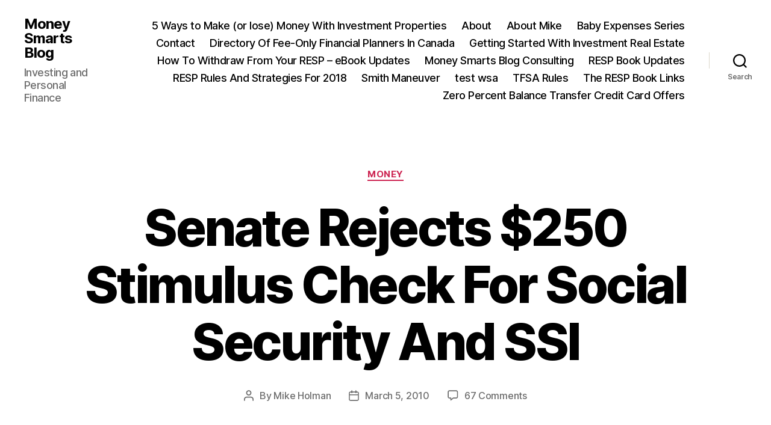

--- FILE ---
content_type: text/html; charset=UTF-8
request_url: https://moneysmartsblog.com/senate-rejects-250-stimulus-check-for-social-security-and-ssi/comment-page-2/
body_size: 17540
content:
<!DOCTYPE html>

<html class="no-js" lang="en-US">

	<head>

		<meta charset="UTF-8">
		<meta name="viewport" content="width=device-width, initial-scale=1.0">

		<link rel="profile" href="https://gmpg.org/xfn/11">

		<title>Senate Rejects $250 Stimulus Check For Social Security And SSI &#8211; Money Smarts Blog</title>
<meta name='robots' content='max-image-preview:large' />
	<style>img:is([sizes="auto" i], [sizes^="auto," i]) { contain-intrinsic-size: 3000px 1500px }</style>
	<link rel="alternate" type="application/rss+xml" title="Money Smarts Blog &raquo; Feed" href="https://moneysmartsblog.com/feed/" />
<link rel="alternate" type="application/rss+xml" title="Money Smarts Blog &raquo; Comments Feed" href="https://moneysmartsblog.com/comments/feed/" />
<link rel="alternate" type="application/rss+xml" title="Money Smarts Blog &raquo; Senate Rejects $250 Stimulus Check For Social Security And SSI Comments Feed" href="https://moneysmartsblog.com/senate-rejects-250-stimulus-check-for-social-security-and-ssi/feed/" />
<script>
window._wpemojiSettings = {"baseUrl":"https:\/\/s.w.org\/images\/core\/emoji\/16.0.1\/72x72\/","ext":".png","svgUrl":"https:\/\/s.w.org\/images\/core\/emoji\/16.0.1\/svg\/","svgExt":".svg","source":{"concatemoji":"https:\/\/moneysmartsblog.com\/wp-includes\/js\/wp-emoji-release.min.js?ver=6.8.3"}};
/*! This file is auto-generated */
!function(s,n){var o,i,e;function c(e){try{var t={supportTests:e,timestamp:(new Date).valueOf()};sessionStorage.setItem(o,JSON.stringify(t))}catch(e){}}function p(e,t,n){e.clearRect(0,0,e.canvas.width,e.canvas.height),e.fillText(t,0,0);var t=new Uint32Array(e.getImageData(0,0,e.canvas.width,e.canvas.height).data),a=(e.clearRect(0,0,e.canvas.width,e.canvas.height),e.fillText(n,0,0),new Uint32Array(e.getImageData(0,0,e.canvas.width,e.canvas.height).data));return t.every(function(e,t){return e===a[t]})}function u(e,t){e.clearRect(0,0,e.canvas.width,e.canvas.height),e.fillText(t,0,0);for(var n=e.getImageData(16,16,1,1),a=0;a<n.data.length;a++)if(0!==n.data[a])return!1;return!0}function f(e,t,n,a){switch(t){case"flag":return n(e,"\ud83c\udff3\ufe0f\u200d\u26a7\ufe0f","\ud83c\udff3\ufe0f\u200b\u26a7\ufe0f")?!1:!n(e,"\ud83c\udde8\ud83c\uddf6","\ud83c\udde8\u200b\ud83c\uddf6")&&!n(e,"\ud83c\udff4\udb40\udc67\udb40\udc62\udb40\udc65\udb40\udc6e\udb40\udc67\udb40\udc7f","\ud83c\udff4\u200b\udb40\udc67\u200b\udb40\udc62\u200b\udb40\udc65\u200b\udb40\udc6e\u200b\udb40\udc67\u200b\udb40\udc7f");case"emoji":return!a(e,"\ud83e\udedf")}return!1}function g(e,t,n,a){var r="undefined"!=typeof WorkerGlobalScope&&self instanceof WorkerGlobalScope?new OffscreenCanvas(300,150):s.createElement("canvas"),o=r.getContext("2d",{willReadFrequently:!0}),i=(o.textBaseline="top",o.font="600 32px Arial",{});return e.forEach(function(e){i[e]=t(o,e,n,a)}),i}function t(e){var t=s.createElement("script");t.src=e,t.defer=!0,s.head.appendChild(t)}"undefined"!=typeof Promise&&(o="wpEmojiSettingsSupports",i=["flag","emoji"],n.supports={everything:!0,everythingExceptFlag:!0},e=new Promise(function(e){s.addEventListener("DOMContentLoaded",e,{once:!0})}),new Promise(function(t){var n=function(){try{var e=JSON.parse(sessionStorage.getItem(o));if("object"==typeof e&&"number"==typeof e.timestamp&&(new Date).valueOf()<e.timestamp+604800&&"object"==typeof e.supportTests)return e.supportTests}catch(e){}return null}();if(!n){if("undefined"!=typeof Worker&&"undefined"!=typeof OffscreenCanvas&&"undefined"!=typeof URL&&URL.createObjectURL&&"undefined"!=typeof Blob)try{var e="postMessage("+g.toString()+"("+[JSON.stringify(i),f.toString(),p.toString(),u.toString()].join(",")+"));",a=new Blob([e],{type:"text/javascript"}),r=new Worker(URL.createObjectURL(a),{name:"wpTestEmojiSupports"});return void(r.onmessage=function(e){c(n=e.data),r.terminate(),t(n)})}catch(e){}c(n=g(i,f,p,u))}t(n)}).then(function(e){for(var t in e)n.supports[t]=e[t],n.supports.everything=n.supports.everything&&n.supports[t],"flag"!==t&&(n.supports.everythingExceptFlag=n.supports.everythingExceptFlag&&n.supports[t]);n.supports.everythingExceptFlag=n.supports.everythingExceptFlag&&!n.supports.flag,n.DOMReady=!1,n.readyCallback=function(){n.DOMReady=!0}}).then(function(){return e}).then(function(){var e;n.supports.everything||(n.readyCallback(),(e=n.source||{}).concatemoji?t(e.concatemoji):e.wpemoji&&e.twemoji&&(t(e.twemoji),t(e.wpemoji)))}))}((window,document),window._wpemojiSettings);
</script>
<style id='wp-emoji-styles-inline-css'>

	img.wp-smiley, img.emoji {
		display: inline !important;
		border: none !important;
		box-shadow: none !important;
		height: 1em !important;
		width: 1em !important;
		margin: 0 0.07em !important;
		vertical-align: -0.1em !important;
		background: none !important;
		padding: 0 !important;
	}
</style>
<link rel='stylesheet' id='wp-block-library-css' href='https://moneysmartsblog.com/wp-includes/css/dist/block-library/style.min.css?ver=6.8.3' media='all' />
<style id='classic-theme-styles-inline-css'>
/*! This file is auto-generated */
.wp-block-button__link{color:#fff;background-color:#32373c;border-radius:9999px;box-shadow:none;text-decoration:none;padding:calc(.667em + 2px) calc(1.333em + 2px);font-size:1.125em}.wp-block-file__button{background:#32373c;color:#fff;text-decoration:none}
</style>
<style id='global-styles-inline-css'>
:root{--wp--preset--aspect-ratio--square: 1;--wp--preset--aspect-ratio--4-3: 4/3;--wp--preset--aspect-ratio--3-4: 3/4;--wp--preset--aspect-ratio--3-2: 3/2;--wp--preset--aspect-ratio--2-3: 2/3;--wp--preset--aspect-ratio--16-9: 16/9;--wp--preset--aspect-ratio--9-16: 9/16;--wp--preset--color--black: #000000;--wp--preset--color--cyan-bluish-gray: #abb8c3;--wp--preset--color--white: #ffffff;--wp--preset--color--pale-pink: #f78da7;--wp--preset--color--vivid-red: #cf2e2e;--wp--preset--color--luminous-vivid-orange: #ff6900;--wp--preset--color--luminous-vivid-amber: #fcb900;--wp--preset--color--light-green-cyan: #7bdcb5;--wp--preset--color--vivid-green-cyan: #00d084;--wp--preset--color--pale-cyan-blue: #8ed1fc;--wp--preset--color--vivid-cyan-blue: #0693e3;--wp--preset--color--vivid-purple: #9b51e0;--wp--preset--color--accent: #cd2653;--wp--preset--color--primary: #000000;--wp--preset--color--secondary: #6d6d6d;--wp--preset--color--subtle-background: #dcd7ca;--wp--preset--color--background: #f5efe0;--wp--preset--gradient--vivid-cyan-blue-to-vivid-purple: linear-gradient(135deg,rgba(6,147,227,1) 0%,rgb(155,81,224) 100%);--wp--preset--gradient--light-green-cyan-to-vivid-green-cyan: linear-gradient(135deg,rgb(122,220,180) 0%,rgb(0,208,130) 100%);--wp--preset--gradient--luminous-vivid-amber-to-luminous-vivid-orange: linear-gradient(135deg,rgba(252,185,0,1) 0%,rgba(255,105,0,1) 100%);--wp--preset--gradient--luminous-vivid-orange-to-vivid-red: linear-gradient(135deg,rgba(255,105,0,1) 0%,rgb(207,46,46) 100%);--wp--preset--gradient--very-light-gray-to-cyan-bluish-gray: linear-gradient(135deg,rgb(238,238,238) 0%,rgb(169,184,195) 100%);--wp--preset--gradient--cool-to-warm-spectrum: linear-gradient(135deg,rgb(74,234,220) 0%,rgb(151,120,209) 20%,rgb(207,42,186) 40%,rgb(238,44,130) 60%,rgb(251,105,98) 80%,rgb(254,248,76) 100%);--wp--preset--gradient--blush-light-purple: linear-gradient(135deg,rgb(255,206,236) 0%,rgb(152,150,240) 100%);--wp--preset--gradient--blush-bordeaux: linear-gradient(135deg,rgb(254,205,165) 0%,rgb(254,45,45) 50%,rgb(107,0,62) 100%);--wp--preset--gradient--luminous-dusk: linear-gradient(135deg,rgb(255,203,112) 0%,rgb(199,81,192) 50%,rgb(65,88,208) 100%);--wp--preset--gradient--pale-ocean: linear-gradient(135deg,rgb(255,245,203) 0%,rgb(182,227,212) 50%,rgb(51,167,181) 100%);--wp--preset--gradient--electric-grass: linear-gradient(135deg,rgb(202,248,128) 0%,rgb(113,206,126) 100%);--wp--preset--gradient--midnight: linear-gradient(135deg,rgb(2,3,129) 0%,rgb(40,116,252) 100%);--wp--preset--font-size--small: 18px;--wp--preset--font-size--medium: 20px;--wp--preset--font-size--large: 26.25px;--wp--preset--font-size--x-large: 42px;--wp--preset--font-size--normal: 21px;--wp--preset--font-size--larger: 32px;--wp--preset--spacing--20: 0.44rem;--wp--preset--spacing--30: 0.67rem;--wp--preset--spacing--40: 1rem;--wp--preset--spacing--50: 1.5rem;--wp--preset--spacing--60: 2.25rem;--wp--preset--spacing--70: 3.38rem;--wp--preset--spacing--80: 5.06rem;--wp--preset--shadow--natural: 6px 6px 9px rgba(0, 0, 0, 0.2);--wp--preset--shadow--deep: 12px 12px 50px rgba(0, 0, 0, 0.4);--wp--preset--shadow--sharp: 6px 6px 0px rgba(0, 0, 0, 0.2);--wp--preset--shadow--outlined: 6px 6px 0px -3px rgba(255, 255, 255, 1), 6px 6px rgba(0, 0, 0, 1);--wp--preset--shadow--crisp: 6px 6px 0px rgba(0, 0, 0, 1);}:where(.is-layout-flex){gap: 0.5em;}:where(.is-layout-grid){gap: 0.5em;}body .is-layout-flex{display: flex;}.is-layout-flex{flex-wrap: wrap;align-items: center;}.is-layout-flex > :is(*, div){margin: 0;}body .is-layout-grid{display: grid;}.is-layout-grid > :is(*, div){margin: 0;}:where(.wp-block-columns.is-layout-flex){gap: 2em;}:where(.wp-block-columns.is-layout-grid){gap: 2em;}:where(.wp-block-post-template.is-layout-flex){gap: 1.25em;}:where(.wp-block-post-template.is-layout-grid){gap: 1.25em;}.has-black-color{color: var(--wp--preset--color--black) !important;}.has-cyan-bluish-gray-color{color: var(--wp--preset--color--cyan-bluish-gray) !important;}.has-white-color{color: var(--wp--preset--color--white) !important;}.has-pale-pink-color{color: var(--wp--preset--color--pale-pink) !important;}.has-vivid-red-color{color: var(--wp--preset--color--vivid-red) !important;}.has-luminous-vivid-orange-color{color: var(--wp--preset--color--luminous-vivid-orange) !important;}.has-luminous-vivid-amber-color{color: var(--wp--preset--color--luminous-vivid-amber) !important;}.has-light-green-cyan-color{color: var(--wp--preset--color--light-green-cyan) !important;}.has-vivid-green-cyan-color{color: var(--wp--preset--color--vivid-green-cyan) !important;}.has-pale-cyan-blue-color{color: var(--wp--preset--color--pale-cyan-blue) !important;}.has-vivid-cyan-blue-color{color: var(--wp--preset--color--vivid-cyan-blue) !important;}.has-vivid-purple-color{color: var(--wp--preset--color--vivid-purple) !important;}.has-black-background-color{background-color: var(--wp--preset--color--black) !important;}.has-cyan-bluish-gray-background-color{background-color: var(--wp--preset--color--cyan-bluish-gray) !important;}.has-white-background-color{background-color: var(--wp--preset--color--white) !important;}.has-pale-pink-background-color{background-color: var(--wp--preset--color--pale-pink) !important;}.has-vivid-red-background-color{background-color: var(--wp--preset--color--vivid-red) !important;}.has-luminous-vivid-orange-background-color{background-color: var(--wp--preset--color--luminous-vivid-orange) !important;}.has-luminous-vivid-amber-background-color{background-color: var(--wp--preset--color--luminous-vivid-amber) !important;}.has-light-green-cyan-background-color{background-color: var(--wp--preset--color--light-green-cyan) !important;}.has-vivid-green-cyan-background-color{background-color: var(--wp--preset--color--vivid-green-cyan) !important;}.has-pale-cyan-blue-background-color{background-color: var(--wp--preset--color--pale-cyan-blue) !important;}.has-vivid-cyan-blue-background-color{background-color: var(--wp--preset--color--vivid-cyan-blue) !important;}.has-vivid-purple-background-color{background-color: var(--wp--preset--color--vivid-purple) !important;}.has-black-border-color{border-color: var(--wp--preset--color--black) !important;}.has-cyan-bluish-gray-border-color{border-color: var(--wp--preset--color--cyan-bluish-gray) !important;}.has-white-border-color{border-color: var(--wp--preset--color--white) !important;}.has-pale-pink-border-color{border-color: var(--wp--preset--color--pale-pink) !important;}.has-vivid-red-border-color{border-color: var(--wp--preset--color--vivid-red) !important;}.has-luminous-vivid-orange-border-color{border-color: var(--wp--preset--color--luminous-vivid-orange) !important;}.has-luminous-vivid-amber-border-color{border-color: var(--wp--preset--color--luminous-vivid-amber) !important;}.has-light-green-cyan-border-color{border-color: var(--wp--preset--color--light-green-cyan) !important;}.has-vivid-green-cyan-border-color{border-color: var(--wp--preset--color--vivid-green-cyan) !important;}.has-pale-cyan-blue-border-color{border-color: var(--wp--preset--color--pale-cyan-blue) !important;}.has-vivid-cyan-blue-border-color{border-color: var(--wp--preset--color--vivid-cyan-blue) !important;}.has-vivid-purple-border-color{border-color: var(--wp--preset--color--vivid-purple) !important;}.has-vivid-cyan-blue-to-vivid-purple-gradient-background{background: var(--wp--preset--gradient--vivid-cyan-blue-to-vivid-purple) !important;}.has-light-green-cyan-to-vivid-green-cyan-gradient-background{background: var(--wp--preset--gradient--light-green-cyan-to-vivid-green-cyan) !important;}.has-luminous-vivid-amber-to-luminous-vivid-orange-gradient-background{background: var(--wp--preset--gradient--luminous-vivid-amber-to-luminous-vivid-orange) !important;}.has-luminous-vivid-orange-to-vivid-red-gradient-background{background: var(--wp--preset--gradient--luminous-vivid-orange-to-vivid-red) !important;}.has-very-light-gray-to-cyan-bluish-gray-gradient-background{background: var(--wp--preset--gradient--very-light-gray-to-cyan-bluish-gray) !important;}.has-cool-to-warm-spectrum-gradient-background{background: var(--wp--preset--gradient--cool-to-warm-spectrum) !important;}.has-blush-light-purple-gradient-background{background: var(--wp--preset--gradient--blush-light-purple) !important;}.has-blush-bordeaux-gradient-background{background: var(--wp--preset--gradient--blush-bordeaux) !important;}.has-luminous-dusk-gradient-background{background: var(--wp--preset--gradient--luminous-dusk) !important;}.has-pale-ocean-gradient-background{background: var(--wp--preset--gradient--pale-ocean) !important;}.has-electric-grass-gradient-background{background: var(--wp--preset--gradient--electric-grass) !important;}.has-midnight-gradient-background{background: var(--wp--preset--gradient--midnight) !important;}.has-small-font-size{font-size: var(--wp--preset--font-size--small) !important;}.has-medium-font-size{font-size: var(--wp--preset--font-size--medium) !important;}.has-large-font-size{font-size: var(--wp--preset--font-size--large) !important;}.has-x-large-font-size{font-size: var(--wp--preset--font-size--x-large) !important;}
:where(.wp-block-post-template.is-layout-flex){gap: 1.25em;}:where(.wp-block-post-template.is-layout-grid){gap: 1.25em;}
:where(.wp-block-columns.is-layout-flex){gap: 2em;}:where(.wp-block-columns.is-layout-grid){gap: 2em;}
:root :where(.wp-block-pullquote){font-size: 1.5em;line-height: 1.6;}
</style>
<link rel='stylesheet' id='wp-components-css' href='https://moneysmartsblog.com/wp-includes/css/dist/components/style.min.css?ver=6.8.3' media='all' />
<link rel='stylesheet' id='godaddy-styles-css' href='https://moneysmartsblog.com/wp-content/mu-plugins/vendor/wpex/godaddy-launch/includes/Dependencies/GoDaddy/Styles/build/latest.css?ver=2.0.2' media='all' />
<link rel='stylesheet' id='twentytwenty-style-css' href='https://moneysmartsblog.com/wp-content/themes/twentytwenty/style.css?ver=3.0' media='all' />
<style id='twentytwenty-style-inline-css'>
.color-accent,.color-accent-hover:hover,.color-accent-hover:focus,:root .has-accent-color,.has-drop-cap:not(:focus):first-letter,.wp-block-button.is-style-outline,a { color: #cd2653; }blockquote,.border-color-accent,.border-color-accent-hover:hover,.border-color-accent-hover:focus { border-color: #cd2653; }button,.button,.faux-button,.wp-block-button__link,.wp-block-file .wp-block-file__button,input[type="button"],input[type="reset"],input[type="submit"],.bg-accent,.bg-accent-hover:hover,.bg-accent-hover:focus,:root .has-accent-background-color,.comment-reply-link { background-color: #cd2653; }.fill-children-accent,.fill-children-accent * { fill: #cd2653; }body,.entry-title a,:root .has-primary-color { color: #000000; }:root .has-primary-background-color { background-color: #000000; }cite,figcaption,.wp-caption-text,.post-meta,.entry-content .wp-block-archives li,.entry-content .wp-block-categories li,.entry-content .wp-block-latest-posts li,.wp-block-latest-comments__comment-date,.wp-block-latest-posts__post-date,.wp-block-embed figcaption,.wp-block-image figcaption,.wp-block-pullquote cite,.comment-metadata,.comment-respond .comment-notes,.comment-respond .logged-in-as,.pagination .dots,.entry-content hr:not(.has-background),hr.styled-separator,:root .has-secondary-color { color: #6d6d6d; }:root .has-secondary-background-color { background-color: #6d6d6d; }pre,fieldset,input,textarea,table,table *,hr { border-color: #dcd7ca; }caption,code,code,kbd,samp,.wp-block-table.is-style-stripes tbody tr:nth-child(odd),:root .has-subtle-background-background-color { background-color: #dcd7ca; }.wp-block-table.is-style-stripes { border-bottom-color: #dcd7ca; }.wp-block-latest-posts.is-grid li { border-top-color: #dcd7ca; }:root .has-subtle-background-color { color: #dcd7ca; }body:not(.overlay-header) .primary-menu > li > a,body:not(.overlay-header) .primary-menu > li > .icon,.modal-menu a,.footer-menu a, .footer-widgets a:where(:not(.wp-block-button__link)),#site-footer .wp-block-button.is-style-outline,.wp-block-pullquote:before,.singular:not(.overlay-header) .entry-header a,.archive-header a,.header-footer-group .color-accent,.header-footer-group .color-accent-hover:hover { color: #cd2653; }.social-icons a,#site-footer button:not(.toggle),#site-footer .button,#site-footer .faux-button,#site-footer .wp-block-button__link,#site-footer .wp-block-file__button,#site-footer input[type="button"],#site-footer input[type="reset"],#site-footer input[type="submit"] { background-color: #cd2653; }.header-footer-group,body:not(.overlay-header) #site-header .toggle,.menu-modal .toggle { color: #000000; }body:not(.overlay-header) .primary-menu ul { background-color: #000000; }body:not(.overlay-header) .primary-menu > li > ul:after { border-bottom-color: #000000; }body:not(.overlay-header) .primary-menu ul ul:after { border-left-color: #000000; }.site-description,body:not(.overlay-header) .toggle-inner .toggle-text,.widget .post-date,.widget .rss-date,.widget_archive li,.widget_categories li,.widget cite,.widget_pages li,.widget_meta li,.widget_nav_menu li,.powered-by-wordpress,.footer-credits .privacy-policy,.to-the-top,.singular .entry-header .post-meta,.singular:not(.overlay-header) .entry-header .post-meta a { color: #6d6d6d; }.header-footer-group pre,.header-footer-group fieldset,.header-footer-group input,.header-footer-group textarea,.header-footer-group table,.header-footer-group table *,.footer-nav-widgets-wrapper,#site-footer,.menu-modal nav *,.footer-widgets-outer-wrapper,.footer-top { border-color: #dcd7ca; }.header-footer-group table caption,body:not(.overlay-header) .header-inner .toggle-wrapper::before { background-color: #dcd7ca; }
</style>
<link rel='stylesheet' id='twentytwenty-fonts-css' href='https://moneysmartsblog.com/wp-content/themes/twentytwenty/assets/css/font-inter.css?ver=3.0' media='all' />
<link rel='stylesheet' id='twentytwenty-print-style-css' href='https://moneysmartsblog.com/wp-content/themes/twentytwenty/print.css?ver=3.0' media='print' />
<script src="https://moneysmartsblog.com/wp-content/themes/twentytwenty/assets/js/index.js?ver=3.0" id="twentytwenty-js-js" defer data-wp-strategy="defer"></script>
<link rel="https://api.w.org/" href="https://moneysmartsblog.com/wp-json/" /><link rel="alternate" title="JSON" type="application/json" href="https://moneysmartsblog.com/wp-json/wp/v2/posts/4824" /><link rel="EditURI" type="application/rsd+xml" title="RSD" href="https://moneysmartsblog.com/xmlrpc.php?rsd" />
<meta name="generator" content="WordPress 6.8.3" />
<link rel="canonical" href="https://moneysmartsblog.com/senate-rejects-250-stimulus-check-for-social-security-and-ssi/comment-page-2/#comments" />
<link rel='shortlink' href='https://moneysmartsblog.com/?p=4824' />
<link rel="alternate" title="oEmbed (JSON)" type="application/json+oembed" href="https://moneysmartsblog.com/wp-json/oembed/1.0/embed?url=https%3A%2F%2Fmoneysmartsblog.com%2Fsenate-rejects-250-stimulus-check-for-social-security-and-ssi%2F" />
<link rel="alternate" title="oEmbed (XML)" type="text/xml+oembed" href="https://moneysmartsblog.com/wp-json/oembed/1.0/embed?url=https%3A%2F%2Fmoneysmartsblog.com%2Fsenate-rejects-250-stimulus-check-for-social-security-and-ssi%2F&#038;format=xml" />
<script>
document.documentElement.className = document.documentElement.className.replace( 'no-js', 'js' );
//# sourceURL=twentytwenty_no_js_class
</script>

	</head>

	<body class="wp-singular post-template-default single single-post postid-4824 single-format-standard wp-embed-responsive wp-theme-twentytwenty singular enable-search-modal missing-post-thumbnail has-single-pagination showing-comments hide-avatars footer-top-visible">

		<a class="skip-link screen-reader-text" href="#site-content">Skip to the content</a>
		<header id="site-header" class="header-footer-group">

			<div class="header-inner section-inner">

				<div class="header-titles-wrapper">

					
						<button class="toggle search-toggle mobile-search-toggle" data-toggle-target=".search-modal" data-toggle-body-class="showing-search-modal" data-set-focus=".search-modal .search-field" aria-expanded="false">
							<span class="toggle-inner">
								<span class="toggle-icon">
									<svg class="svg-icon" aria-hidden="true" role="img" focusable="false" xmlns="http://www.w3.org/2000/svg" width="23" height="23" viewBox="0 0 23 23"><path d="M38.710696,48.0601792 L43,52.3494831 L41.3494831,54 L37.0601792,49.710696 C35.2632422,51.1481185 32.9839107,52.0076499 30.5038249,52.0076499 C24.7027226,52.0076499 20,47.3049272 20,41.5038249 C20,35.7027226 24.7027226,31 30.5038249,31 C36.3049272,31 41.0076499,35.7027226 41.0076499,41.5038249 C41.0076499,43.9839107 40.1481185,46.2632422 38.710696,48.0601792 Z M36.3875844,47.1716785 C37.8030221,45.7026647 38.6734666,43.7048964 38.6734666,41.5038249 C38.6734666,36.9918565 35.0157934,33.3341833 30.5038249,33.3341833 C25.9918565,33.3341833 22.3341833,36.9918565 22.3341833,41.5038249 C22.3341833,46.0157934 25.9918565,49.6734666 30.5038249,49.6734666 C32.7048964,49.6734666 34.7026647,48.8030221 36.1716785,47.3875844 C36.2023931,47.347638 36.2360451,47.3092237 36.2726343,47.2726343 C36.3092237,47.2360451 36.347638,47.2023931 36.3875844,47.1716785 Z" transform="translate(-20 -31)" /></svg>								</span>
								<span class="toggle-text">Search</span>
							</span>
						</button><!-- .search-toggle -->

					
					<div class="header-titles">

						<div class="site-title faux-heading"><a href="https://moneysmartsblog.com/" rel="home">Money Smarts Blog</a></div><div class="site-description">Investing and Personal Finance</div><!-- .site-description -->
					</div><!-- .header-titles -->

					<button class="toggle nav-toggle mobile-nav-toggle" data-toggle-target=".menu-modal"  data-toggle-body-class="showing-menu-modal" aria-expanded="false" data-set-focus=".close-nav-toggle">
						<span class="toggle-inner">
							<span class="toggle-icon">
								<svg class="svg-icon" aria-hidden="true" role="img" focusable="false" xmlns="http://www.w3.org/2000/svg" width="26" height="7" viewBox="0 0 26 7"><path fill-rule="evenodd" d="M332.5,45 C330.567003,45 329,43.4329966 329,41.5 C329,39.5670034 330.567003,38 332.5,38 C334.432997,38 336,39.5670034 336,41.5 C336,43.4329966 334.432997,45 332.5,45 Z M342,45 C340.067003,45 338.5,43.4329966 338.5,41.5 C338.5,39.5670034 340.067003,38 342,38 C343.932997,38 345.5,39.5670034 345.5,41.5 C345.5,43.4329966 343.932997,45 342,45 Z M351.5,45 C349.567003,45 348,43.4329966 348,41.5 C348,39.5670034 349.567003,38 351.5,38 C353.432997,38 355,39.5670034 355,41.5 C355,43.4329966 353.432997,45 351.5,45 Z" transform="translate(-329 -38)" /></svg>							</span>
							<span class="toggle-text">Menu</span>
						</span>
					</button><!-- .nav-toggle -->

				</div><!-- .header-titles-wrapper -->

				<div class="header-navigation-wrapper">

					
							<nav class="primary-menu-wrapper" aria-label="Horizontal">

								<ul class="primary-menu reset-list-style">

								<li class="page_item page-item-1545"><a href="https://moneysmartsblog.com/5-ways-to-make-or-lose-money-with-investment-properties/">5 Ways to Make (or lose) Money With Investment Properties</a></li>
<li class="page_item page-item-2112"><a href="https://moneysmartsblog.com/about/">About</a></li>
<li class="page_item page-item-2"><a href="https://moneysmartsblog.com/about-mike/">About Mike</a></li>
<li class="page_item page-item-355"><a href="https://moneysmartsblog.com/baby-expenses-series/">Baby Expenses Series</a></li>
<li class="page_item page-item-2131"><a href="https://moneysmartsblog.com/contact/">Contact</a></li>
<li class="page_item page-item-8575"><a href="https://moneysmartsblog.com/directory-of-fee-only-financial-planners-in-canada/">Directory Of Fee-Only Financial Planners In Canada</a></li>
<li class="page_item page-item-1541"><a href="https://moneysmartsblog.com/getting-started-with-investment-real-estate/">Getting Started With Investment Real Estate</a></li>
<li class="page_item page-item-5258"><a href="https://moneysmartsblog.com/resp-withdraw-updates/">How To Withdraw From Your RESP &#8211; eBook Updates</a></li>
<li class="page_item page-item-5244"><a href="https://moneysmartsblog.com/money-smarts-blog-consulting/">Money Smarts Blog Consulting</a></li>
<li class="page_item page-item-5062"><a href="https://moneysmartsblog.com/resp-book-updates/">RESP Book Updates</a></li>
<li class="page_item page-item-242"><a href="https://moneysmartsblog.com/resp-reference/">RESP Rules And Strategies For 2018</a></li>
<li class="page_item page-item-250"><a href="https://moneysmartsblog.com/smith-maneuver/">Smith Maneuver</a></li>
<li class="page_item page-item-5359"><a href="https://moneysmartsblog.com/test-wsa/">test wsa</a></li>
<li class="page_item page-item-5146"><a href="https://moneysmartsblog.com/tfsa-rules/">TFSA Rules</a></li>
<li class="page_item page-item-5167"><a href="https://moneysmartsblog.com/resp-book-links/">The RESP Book Links</a></li>
<li class="page_item page-item-4301"><a href="https://moneysmartsblog.com/zero-percent-balance-transfer-credit-card-offers/">Zero Percent Balance Transfer Credit Card Offers</a></li>

								</ul>

							</nav><!-- .primary-menu-wrapper -->

						
						<div class="header-toggles hide-no-js">

						
							<div class="toggle-wrapper search-toggle-wrapper">

								<button class="toggle search-toggle desktop-search-toggle" data-toggle-target=".search-modal" data-toggle-body-class="showing-search-modal" data-set-focus=".search-modal .search-field" aria-expanded="false">
									<span class="toggle-inner">
										<svg class="svg-icon" aria-hidden="true" role="img" focusable="false" xmlns="http://www.w3.org/2000/svg" width="23" height="23" viewBox="0 0 23 23"><path d="M38.710696,48.0601792 L43,52.3494831 L41.3494831,54 L37.0601792,49.710696 C35.2632422,51.1481185 32.9839107,52.0076499 30.5038249,52.0076499 C24.7027226,52.0076499 20,47.3049272 20,41.5038249 C20,35.7027226 24.7027226,31 30.5038249,31 C36.3049272,31 41.0076499,35.7027226 41.0076499,41.5038249 C41.0076499,43.9839107 40.1481185,46.2632422 38.710696,48.0601792 Z M36.3875844,47.1716785 C37.8030221,45.7026647 38.6734666,43.7048964 38.6734666,41.5038249 C38.6734666,36.9918565 35.0157934,33.3341833 30.5038249,33.3341833 C25.9918565,33.3341833 22.3341833,36.9918565 22.3341833,41.5038249 C22.3341833,46.0157934 25.9918565,49.6734666 30.5038249,49.6734666 C32.7048964,49.6734666 34.7026647,48.8030221 36.1716785,47.3875844 C36.2023931,47.347638 36.2360451,47.3092237 36.2726343,47.2726343 C36.3092237,47.2360451 36.347638,47.2023931 36.3875844,47.1716785 Z" transform="translate(-20 -31)" /></svg>										<span class="toggle-text">Search</span>
									</span>
								</button><!-- .search-toggle -->

							</div>

							
						</div><!-- .header-toggles -->
						
				</div><!-- .header-navigation-wrapper -->

			</div><!-- .header-inner -->

			<div class="search-modal cover-modal header-footer-group" data-modal-target-string=".search-modal" role="dialog" aria-modal="true" aria-label="Search">

	<div class="search-modal-inner modal-inner">

		<div class="section-inner">

			<form role="search" aria-label="Search for:" method="get" class="search-form" action="https://moneysmartsblog.com/">
	<label for="search-form-1">
		<span class="screen-reader-text">
			Search for:		</span>
		<input type="search" id="search-form-1" class="search-field" placeholder="Search &hellip;" value="" name="s" />
	</label>
	<input type="submit" class="search-submit" value="Search" />
</form>

			<button class="toggle search-untoggle close-search-toggle fill-children-current-color" data-toggle-target=".search-modal" data-toggle-body-class="showing-search-modal" data-set-focus=".search-modal .search-field">
				<span class="screen-reader-text">
					Close search				</span>
				<svg class="svg-icon" aria-hidden="true" role="img" focusable="false" xmlns="http://www.w3.org/2000/svg" width="16" height="16" viewBox="0 0 16 16"><polygon fill="" fill-rule="evenodd" points="6.852 7.649 .399 1.195 1.445 .149 7.899 6.602 14.352 .149 15.399 1.195 8.945 7.649 15.399 14.102 14.352 15.149 7.899 8.695 1.445 15.149 .399 14.102" /></svg>			</button><!-- .search-toggle -->

		</div><!-- .section-inner -->

	</div><!-- .search-modal-inner -->

</div><!-- .menu-modal -->

		</header><!-- #site-header -->

		
<div class="menu-modal cover-modal header-footer-group" data-modal-target-string=".menu-modal">

	<div class="menu-modal-inner modal-inner">

		<div class="menu-wrapper section-inner">

			<div class="menu-top">

				<button class="toggle close-nav-toggle fill-children-current-color" data-toggle-target=".menu-modal" data-toggle-body-class="showing-menu-modal" data-set-focus=".menu-modal">
					<span class="toggle-text">Close Menu</span>
					<svg class="svg-icon" aria-hidden="true" role="img" focusable="false" xmlns="http://www.w3.org/2000/svg" width="16" height="16" viewBox="0 0 16 16"><polygon fill="" fill-rule="evenodd" points="6.852 7.649 .399 1.195 1.445 .149 7.899 6.602 14.352 .149 15.399 1.195 8.945 7.649 15.399 14.102 14.352 15.149 7.899 8.695 1.445 15.149 .399 14.102" /></svg>				</button><!-- .nav-toggle -->

				
					<nav class="mobile-menu" aria-label="Mobile">

						<ul class="modal-menu reset-list-style">

						<li class="page_item page-item-1545"><div class="ancestor-wrapper"><a href="https://moneysmartsblog.com/5-ways-to-make-or-lose-money-with-investment-properties/">5 Ways to Make (or lose) Money With Investment Properties</a></div><!-- .ancestor-wrapper --></li>
<li class="page_item page-item-2112"><div class="ancestor-wrapper"><a href="https://moneysmartsblog.com/about/">About</a></div><!-- .ancestor-wrapper --></li>
<li class="page_item page-item-2"><div class="ancestor-wrapper"><a href="https://moneysmartsblog.com/about-mike/">About Mike</a></div><!-- .ancestor-wrapper --></li>
<li class="page_item page-item-355"><div class="ancestor-wrapper"><a href="https://moneysmartsblog.com/baby-expenses-series/">Baby Expenses Series</a></div><!-- .ancestor-wrapper --></li>
<li class="page_item page-item-2131"><div class="ancestor-wrapper"><a href="https://moneysmartsblog.com/contact/">Contact</a></div><!-- .ancestor-wrapper --></li>
<li class="page_item page-item-8575"><div class="ancestor-wrapper"><a href="https://moneysmartsblog.com/directory-of-fee-only-financial-planners-in-canada/">Directory Of Fee-Only Financial Planners In Canada</a></div><!-- .ancestor-wrapper --></li>
<li class="page_item page-item-1541"><div class="ancestor-wrapper"><a href="https://moneysmartsblog.com/getting-started-with-investment-real-estate/">Getting Started With Investment Real Estate</a></div><!-- .ancestor-wrapper --></li>
<li class="page_item page-item-5258"><div class="ancestor-wrapper"><a href="https://moneysmartsblog.com/resp-withdraw-updates/">How To Withdraw From Your RESP &#8211; eBook Updates</a></div><!-- .ancestor-wrapper --></li>
<li class="page_item page-item-5244"><div class="ancestor-wrapper"><a href="https://moneysmartsblog.com/money-smarts-blog-consulting/">Money Smarts Blog Consulting</a></div><!-- .ancestor-wrapper --></li>
<li class="page_item page-item-5062"><div class="ancestor-wrapper"><a href="https://moneysmartsblog.com/resp-book-updates/">RESP Book Updates</a></div><!-- .ancestor-wrapper --></li>
<li class="page_item page-item-242"><div class="ancestor-wrapper"><a href="https://moneysmartsblog.com/resp-reference/">RESP Rules And Strategies For 2018</a></div><!-- .ancestor-wrapper --></li>
<li class="page_item page-item-250"><div class="ancestor-wrapper"><a href="https://moneysmartsblog.com/smith-maneuver/">Smith Maneuver</a></div><!-- .ancestor-wrapper --></li>
<li class="page_item page-item-5359"><div class="ancestor-wrapper"><a href="https://moneysmartsblog.com/test-wsa/">test wsa</a></div><!-- .ancestor-wrapper --></li>
<li class="page_item page-item-5146"><div class="ancestor-wrapper"><a href="https://moneysmartsblog.com/tfsa-rules/">TFSA Rules</a></div><!-- .ancestor-wrapper --></li>
<li class="page_item page-item-5167"><div class="ancestor-wrapper"><a href="https://moneysmartsblog.com/resp-book-links/">The RESP Book Links</a></div><!-- .ancestor-wrapper --></li>
<li class="page_item page-item-4301"><div class="ancestor-wrapper"><a href="https://moneysmartsblog.com/zero-percent-balance-transfer-credit-card-offers/">Zero Percent Balance Transfer Credit Card Offers</a></div><!-- .ancestor-wrapper --></li>

						</ul>

					</nav>

					
			</div><!-- .menu-top -->

			<div class="menu-bottom">

				
			</div><!-- .menu-bottom -->

		</div><!-- .menu-wrapper -->

	</div><!-- .menu-modal-inner -->

</div><!-- .menu-modal -->

<main id="site-content">

	
<article class="post-4824 post type-post status-publish format-standard hentry category-money" id="post-4824">

	
<header class="entry-header has-text-align-center header-footer-group">

	<div class="entry-header-inner section-inner medium">

		
			<div class="entry-categories">
				<span class="screen-reader-text">
					Categories				</span>
				<div class="entry-categories-inner">
					<a href="https://moneysmartsblog.com/category/money/" rel="category tag">Money</a>				</div><!-- .entry-categories-inner -->
			</div><!-- .entry-categories -->

			<h1 class="entry-title">Senate Rejects $250 Stimulus Check For Social Security And SSI</h1>
		<div class="post-meta-wrapper post-meta-single post-meta-single-top">

			<ul class="post-meta">

									<li class="post-author meta-wrapper">
						<span class="meta-icon">
							<span class="screen-reader-text">
								Post author							</span>
							<svg class="svg-icon" aria-hidden="true" role="img" focusable="false" xmlns="http://www.w3.org/2000/svg" width="18" height="20" viewBox="0 0 18 20"><path fill="" d="M18,19 C18,19.5522847 17.5522847,20 17,20 C16.4477153,20 16,19.5522847 16,19 L16,17 C16,15.3431458 14.6568542,14 13,14 L5,14 C3.34314575,14 2,15.3431458 2,17 L2,19 C2,19.5522847 1.55228475,20 1,20 C0.44771525,20 0,19.5522847 0,19 L0,17 C0,14.2385763 2.23857625,12 5,12 L13,12 C15.7614237,12 18,14.2385763 18,17 L18,19 Z M9,10 C6.23857625,10 4,7.76142375 4,5 C4,2.23857625 6.23857625,0 9,0 C11.7614237,0 14,2.23857625 14,5 C14,7.76142375 11.7614237,10 9,10 Z M9,8 C10.6568542,8 12,6.65685425 12,5 C12,3.34314575 10.6568542,2 9,2 C7.34314575,2 6,3.34314575 6,5 C6,6.65685425 7.34314575,8 9,8 Z" /></svg>						</span>
						<span class="meta-text">
							By <a href="https://moneysmartsblog.com/author/four-pillars/">Mike Holman</a>						</span>
					</li>
										<li class="post-date meta-wrapper">
						<span class="meta-icon">
							<span class="screen-reader-text">
								Post date							</span>
							<svg class="svg-icon" aria-hidden="true" role="img" focusable="false" xmlns="http://www.w3.org/2000/svg" width="18" height="19" viewBox="0 0 18 19"><path fill="" d="M4.60069444,4.09375 L3.25,4.09375 C2.47334957,4.09375 1.84375,4.72334957 1.84375,5.5 L1.84375,7.26736111 L16.15625,7.26736111 L16.15625,5.5 C16.15625,4.72334957 15.5266504,4.09375 14.75,4.09375 L13.3993056,4.09375 L13.3993056,4.55555556 C13.3993056,5.02154581 13.0215458,5.39930556 12.5555556,5.39930556 C12.0895653,5.39930556 11.7118056,5.02154581 11.7118056,4.55555556 L11.7118056,4.09375 L6.28819444,4.09375 L6.28819444,4.55555556 C6.28819444,5.02154581 5.9104347,5.39930556 5.44444444,5.39930556 C4.97845419,5.39930556 4.60069444,5.02154581 4.60069444,4.55555556 L4.60069444,4.09375 Z M6.28819444,2.40625 L11.7118056,2.40625 L11.7118056,1 C11.7118056,0.534009742 12.0895653,0.15625 12.5555556,0.15625 C13.0215458,0.15625 13.3993056,0.534009742 13.3993056,1 L13.3993056,2.40625 L14.75,2.40625 C16.4586309,2.40625 17.84375,3.79136906 17.84375,5.5 L17.84375,15.875 C17.84375,17.5836309 16.4586309,18.96875 14.75,18.96875 L3.25,18.96875 C1.54136906,18.96875 0.15625,17.5836309 0.15625,15.875 L0.15625,5.5 C0.15625,3.79136906 1.54136906,2.40625 3.25,2.40625 L4.60069444,2.40625 L4.60069444,1 C4.60069444,0.534009742 4.97845419,0.15625 5.44444444,0.15625 C5.9104347,0.15625 6.28819444,0.534009742 6.28819444,1 L6.28819444,2.40625 Z M1.84375,8.95486111 L1.84375,15.875 C1.84375,16.6516504 2.47334957,17.28125 3.25,17.28125 L14.75,17.28125 C15.5266504,17.28125 16.15625,16.6516504 16.15625,15.875 L16.15625,8.95486111 L1.84375,8.95486111 Z" /></svg>						</span>
						<span class="meta-text">
							<a href="https://moneysmartsblog.com/senate-rejects-250-stimulus-check-for-social-security-and-ssi/">March 5, 2010</a>
						</span>
					</li>
										<li class="post-comment-link meta-wrapper">
						<span class="meta-icon">
							<svg class="svg-icon" aria-hidden="true" role="img" focusable="false" xmlns="http://www.w3.org/2000/svg" width="19" height="19" viewBox="0 0 19 19"><path d="M9.43016863,13.2235931 C9.58624731,13.094699 9.7823475,13.0241935 9.98476849,13.0241935 L15.0564516,13.0241935 C15.8581553,13.0241935 16.5080645,12.3742843 16.5080645,11.5725806 L16.5080645,3.44354839 C16.5080645,2.64184472 15.8581553,1.99193548 15.0564516,1.99193548 L3.44354839,1.99193548 C2.64184472,1.99193548 1.99193548,2.64184472 1.99193548,3.44354839 L1.99193548,11.5725806 C1.99193548,12.3742843 2.64184472,13.0241935 3.44354839,13.0241935 L5.76612903,13.0241935 C6.24715123,13.0241935 6.63709677,13.4141391 6.63709677,13.8951613 L6.63709677,15.5301903 L9.43016863,13.2235931 Z M3.44354839,14.766129 C1.67980032,14.766129 0.25,13.3363287 0.25,11.5725806 L0.25,3.44354839 C0.25,1.67980032 1.67980032,0.25 3.44354839,0.25 L15.0564516,0.25 C16.8201997,0.25 18.25,1.67980032 18.25,3.44354839 L18.25,11.5725806 C18.25,13.3363287 16.8201997,14.766129 15.0564516,14.766129 L10.2979143,14.766129 L6.32072889,18.0506004 C5.75274472,18.5196577 4.89516129,18.1156602 4.89516129,17.3790323 L4.89516129,14.766129 L3.44354839,14.766129 Z" /></svg>						</span>
						<span class="meta-text">
							<a href="https://moneysmartsblog.com/senate-rejects-250-stimulus-check-for-social-security-and-ssi/#comments">67 Comments<span class="screen-reader-text"> on Senate Rejects $250 Stimulus Check For Social Security And SSI</span></a>						</span>
					</li>
					
			</ul><!-- .post-meta -->

		</div><!-- .post-meta-wrapper -->

		
	</div><!-- .entry-header-inner -->

</header><!-- .entry-header -->

	<div class="post-inner thin ">

		<div class="entry-content">

			<p><!--wsa:USpost-->It looks like the proposed $250 Social Security stimulus check which was announced by President Obama late last year is unfortunately not going to be sent out.</p>
<p>On March 3, the Senate voted down the proposal for a $250 bonus check by a score of 50-47.</p>
<p>The reason that the plan was voted down was because of the cost. It was estimated that sending out the $250 checks to Social Security recipients as well as SSI recipients would have cost about $14 billion dollars.  Considering the current deficit is at record levels, the Senate decided that some cuts had to be made.  The other reason is that the Social Security payments are indexed to inflation which is why they were increase 5.8% last year, so to give a bonus when inflation is low, defeats the purpose of the indexing.</p>
<p>Just last week Senator Bunning held up another important vote on extending long term unemployment benefits in a rather bizarre one-man show of fiscal restraint.</p>
<p><a href="https://moneysmartsblog.com/will-social-security-payments-paid-august-united-states-defaults-debt/">Will Social Security Payments Be Paid If United States Defaults On Debt?</a></p>
<p>The government is on pace to run up a record $1.6 trillion deficit this year because of various stimulus spending including $66 billion dollars on various unemployment extension benefits.</p>
<p>The $250 Social Security payment was being considered to make up for the fact that the Social Security payout did not have a cost-of-living increase this year because of low inflation.</p>
<p>The $250 check was paid out last year to Social Security recipients, SSI recipients and a few other groups as well.</p>
<h3>Is there any chance of another $250 stimulus check this year?</h3>
<p>This Bill is dead in the water but that doesn&#8217;t mean a similar Bill couldn&#8217;t be created.  I personally doubt that there will be another check this year but if the cost-of-living increase for 2011 is zero or close to zero percent then I think the odds would be quite good that another $250 bonus check would be approved.</p>
<h3>How many senior citizens does this effect?</h3>
<p>There are about 55 million senior citizens receiving Social Security who would have been eligible for this bonus payment.  Although the check amount is not huge, it will be interesting to see what effect, if any this will have on future elections.  It was widely expected that this stimulus payment would be paid out by March of 2010 and there will be an awful lot of disappointed, and possibly angry senior citizens who might be thinking that they have been short-changed $250 by this vote.</p>

		</div><!-- .entry-content -->

	</div><!-- .post-inner -->

	<div class="section-inner">
		
	</div><!-- .section-inner -->

	
	<nav class="pagination-single section-inner" aria-label="Post">

		<hr class="styled-separator is-style-wide" aria-hidden="true" />

		<div class="pagination-single-inner">

			
				<a class="previous-post" href="https://moneysmartsblog.com/one-technique-to-improve-learning-from-text/">
					<span class="arrow" aria-hidden="true">&larr;</span>
					<span class="title"><span class="title-inner">One Technique to Improve Learning from Text</span></span>
				</a>

				
				<a class="next-post" href="https://moneysmartsblog.com/cobra-extension-2010-and-unemployment-benefits-extension-2010/">
					<span class="arrow" aria-hidden="true">&rarr;</span>
						<span class="title"><span class="title-inner">COBRA Extension 2010 And Unemployment Benefits Extension 2010</span></span>
				</a>
				
		</div><!-- .pagination-single-inner -->

		<hr class="styled-separator is-style-wide" aria-hidden="true" />

	</nav><!-- .pagination-single -->

	
		<div class="comments-wrapper section-inner">

			
	<div class="comments" id="comments">

		
		<div class="comments-header section-inner small max-percentage">

			<h2 class="comment-reply-title">
			67 replies on &ldquo;Senate Rejects $250 Stimulus Check For Social Security And SSI&rdquo;			</h2><!-- .comments-title -->

		</div><!-- .comments-header -->

		<div class="comments-inner section-inner thin max-percentage">

						<div id="comment-70700" class="comment even thread-even depth-1">
				<article id="div-comment-70700" class="comment-body">
					<footer class="comment-meta">
						<div class="comment-author vcard">
							<span class="fn">BB</span><span class="screen-reader-text says">says:</span>						</div><!-- .comment-author -->

						<div class="comment-metadata">
							<a href="https://moneysmartsblog.com/senate-rejects-250-stimulus-check-for-social-security-and-ssi/comment-page-2/#comment-70700"><time datetime="2010-04-17T21:01:38-04:00">April 17, 2010 at 9:01 pm</time></a>						</div><!-- .comment-metadata -->

					</footer><!-- .comment-meta -->

					<div class="comment-content entry-content">

						<p>Hello Mary!  Yes, I know what &#8220;activism&#8221; is especially since I&#8217;m a child of the 60&#8217;s.  I applaud you for thinking that the government cares, really cares about WE the voting units.  I appreciate the SSI funds I get,  that are paid by other citizens who are earning enough money to pay taxes.  That is about half of the working class people and businesses in our great land.  I take the little bit of money left over after rent and living expenses and I buy electronic parts to build the electronic products I have designed.  When I spent 30 days in the CICU, with one foot in the grave, I decided that I not only wanted to survive, but I wanted to flourish.  I used my 2009 Stimulus check to buy microcontrollers and analog-to-digital converters.  That money did help to stimulate the electronics section of the economy.  I believe in Cash Flow and if I got another $250, I would do the same.  Soon, I might be selling my 3 products and I hope to rejoin the half of Americans who make enough money to pay taxes.</p>

					</div><!-- .comment-content -->

					
				</article><!-- .comment-body -->

			</div><!-- #comment-## -->
			<div id="comment-72051" class="comment odd alt thread-odd thread-alt depth-1">
				<article id="div-comment-72051" class="comment-body">
					<footer class="comment-meta">
						<div class="comment-author vcard">
							<span class="fn">HM</span><span class="screen-reader-text says">says:</span>						</div><!-- .comment-author -->

						<div class="comment-metadata">
							<a href="https://moneysmartsblog.com/senate-rejects-250-stimulus-check-for-social-security-and-ssi/comment-page-2/#comment-72051"><time datetime="2010-05-04T08:45:15-04:00">May 4, 2010 at 8:45 am</time></a>						</div><!-- .comment-metadata -->

					</footer><!-- .comment-meta -->

					<div class="comment-content entry-content">

						<p>I am on Social Security.  Where can I get a list of the Democrats that voted against the Social Security Stimulus Check, so I can make sure I vote against then next election</p>

					</div><!-- .comment-content -->

					
				</article><!-- .comment-body -->

			</div><!-- #comment-## -->
			<div id="comment-72222" class="comment even thread-even depth-1">
				<article id="div-comment-72222" class="comment-body">
					<footer class="comment-meta">
						<div class="comment-author vcard">
							<span class="fn">Debbie H</span><span class="screen-reader-text says">says:</span>						</div><!-- .comment-author -->

						<div class="comment-metadata">
							<a href="https://moneysmartsblog.com/senate-rejects-250-stimulus-check-for-social-security-and-ssi/comment-page-2/#comment-72222"><time datetime="2010-05-06T18:34:37-04:00">May 6, 2010 at 6:34 pm</time></a>						</div><!-- .comment-metadata -->

					</footer><!-- .comment-meta -->

					<div class="comment-content entry-content">

						<p>I figure since i am not getting any increase, I am going to get my monies worth this year in medical procedures that I had been putting off. So far in 2 months I have incurred over $8,000.00 just in the costs Medicare is paying to a hospital.. I have no out of pocket, as my benefit amount is so low. Medicaid picks up whatever is owed. Have not even seen the doctors charges yet. Oh well. I think I am going to get one of those Hoveraround or Jazzy scooters this year as well.</p>

					</div><!-- .comment-content -->

					
				</article><!-- .comment-body -->

			</div><!-- #comment-## -->
			<div id="comment-72265" class="comment odd alt thread-odd thread-alt depth-1">
				<article id="div-comment-72265" class="comment-body">
					<footer class="comment-meta">
						<div class="comment-author vcard">
							<span class="fn">Jean</span><span class="screen-reader-text says">says:</span>						</div><!-- .comment-author -->

						<div class="comment-metadata">
							<a href="https://moneysmartsblog.com/senate-rejects-250-stimulus-check-for-social-security-and-ssi/comment-page-2/#comment-72265"><time datetime="2010-05-07T11:59:10-04:00">May 7, 2010 at 11:59 am</time></a>						</div><!-- .comment-metadata -->

					</footer><!-- .comment-meta -->

					<div class="comment-content entry-content">

						<p>I am not surprised at all that there is nothing for us senior citizens who have worked very hard all of these years and been forced to pay our earned money  into the soc. security system.  I had to take retirement at 62 due to an illness and am receiving less than I would have, if I&#8217;d retired at 66.  But, I had no choice.  I don&#8217;t receive assistance and live on a very tight budget.  $250 would have helped me to catch up on some bills, after a very hard winter.  I&#8217;m giving a lot of thought to why our system is seemingly beginning to fail.  Out-sourcing should be absolutely stopped.  Our doors should close for at least 10-20 years to people coming into our country.   Send illegals back to where they came from and do it quickly.   Let our country and it&#8217;s real citizens and our economy recover.</p>

					</div><!-- .comment-content -->

					
				</article><!-- .comment-body -->

			</div><!-- #comment-## -->
			<div id="comment-72405" class="comment even thread-even depth-1">
				<article id="div-comment-72405" class="comment-body">
					<footer class="comment-meta">
						<div class="comment-author vcard">
							<span class="fn">SHARON BLOOM</span><span class="screen-reader-text says">says:</span>						</div><!-- .comment-author -->

						<div class="comment-metadata">
							<a href="https://moneysmartsblog.com/senate-rejects-250-stimulus-check-for-social-security-and-ssi/comment-page-2/#comment-72405"><time datetime="2010-05-09T13:16:55-04:00">May 9, 2010 at 1:16 pm</time></a>						</div><!-- .comment-metadata -->

					</footer><!-- .comment-meta -->

					<div class="comment-content entry-content">

						<p>IT IS CLEAR THAT PRES. OBAMA HAS NOT PAID A BILL OR HAS GONE SHOPPING THIS YEAR. &#8220;NO RISE IN THE COST OF LIVING?&#8221;GET OUT AND PAY SOME BILLS.  EVERYTHING HAS GONE UP EXCEPT SOCIAL SECURITY. ANOTHER LIE CHALKED UP TO THE ADMINISTRATION. BILLIONS ON BAILOUTS BUT NOTHING FOR THE PRIVATE CITIZEN.  I HOPE THE PEOPLE WHO VOTED THIS ADMINISTRATION ARE HAPPY.. THEY ARE A SAD BUNCH.  I HOPE NOV. IS A WAKENING CALL TO ALL.</p>

					</div><!-- .comment-content -->

					
				</article><!-- .comment-body -->

			</div><!-- #comment-## -->
			<div id="comment-75259" class="comment odd alt thread-odd thread-alt depth-1">
				<article id="div-comment-75259" class="comment-body">
					<footer class="comment-meta">
						<div class="comment-author vcard">
							<span class="fn">glenn mitchell</span><span class="screen-reader-text says">says:</span>						</div><!-- .comment-author -->

						<div class="comment-metadata">
							<a href="https://moneysmartsblog.com/senate-rejects-250-stimulus-check-for-social-security-and-ssi/comment-page-2/#comment-75259"><time datetime="2010-06-17T15:32:45-04:00">June 17, 2010 at 3:32 pm</time></a>						</div><!-- .comment-metadata -->

					</footer><!-- .comment-meta -->

					<div class="comment-content entry-content">

						<p>I retired in 1988 and am drawing  $1080.00 per month ,I had to sell my home  for what I owed on it and move in with my daughter ,but after 22 years on social security, I feel the government has done well for me ,this 250.dollars would have been nice , but I will have to do what my father always told me ,,do the best you can with what you got ..<br />
so I wont complain about the government s failure to pass a bonus payment ,maybe next time&#8230;</p>

					</div><!-- .comment-content -->

					
				</article><!-- .comment-body -->

			</div><!-- #comment-## -->
			<div id="comment-76769" class="comment even thread-even depth-1">
				<article id="div-comment-76769" class="comment-body">
					<footer class="comment-meta">
						<div class="comment-author vcard">
							<span class="fn">Barb</span><span class="screen-reader-text says">says:</span>						</div><!-- .comment-author -->

						<div class="comment-metadata">
							<a href="https://moneysmartsblog.com/senate-rejects-250-stimulus-check-for-social-security-and-ssi/comment-page-2/#comment-76769"><time datetime="2010-07-07T06:11:17-04:00">July 7, 2010 at 6:11 am</time></a>						</div><!-- .comment-metadata -->

					</footer><!-- .comment-meta -->

					<div class="comment-content entry-content">

						<p>HM &#8211; I don&#8217;t have the answer your ask for, but it&#8217;s easy to take care of these people.  Don&#8217;t vote for ANY of them.  Most specially the creep at the top and Reid and Pelosi.</p>

					</div><!-- .comment-content -->

					
				</article><!-- .comment-body -->

			</div><!-- #comment-## -->
			<div id="comment-76773" class="comment odd alt thread-odd thread-alt depth-1">
				<article id="div-comment-76773" class="comment-body">
					<footer class="comment-meta">
						<div class="comment-author vcard">
							<span class="fn">Debbie</span><span class="screen-reader-text says">says:</span>						</div><!-- .comment-author -->

						<div class="comment-metadata">
							<a href="https://moneysmartsblog.com/senate-rejects-250-stimulus-check-for-social-security-and-ssi/comment-page-2/#comment-76773"><time datetime="2010-07-07T10:34:07-04:00">July 7, 2010 at 10:34 am</time></a>						</div><!-- .comment-metadata -->

					</footer><!-- .comment-meta -->

					<div class="comment-content entry-content">

						<p>The whole idea of the &#8220;No Cost of Living&#8221; is a sham. My Medicare drug co-pay was $1.10 in 2009. It jumped to $2.50 in 2010. Medicare caused my cost to live to increase this year. I certainly do not have more income this year. My benefit amount places me BELOW the poverty level. If not for Food Stamps, not sure what I would do.</p>

					</div><!-- .comment-content -->

					
				</article><!-- .comment-body -->

			</div><!-- #comment-## -->
			<div id="comment-86161" class="comment even thread-even depth-1">
				<article id="div-comment-86161" class="comment-body">
					<footer class="comment-meta">
						<div class="comment-author vcard">
							<span class="fn">Elliot</span><span class="screen-reader-text says">says:</span>						</div><!-- .comment-author -->

						<div class="comment-metadata">
							<a href="https://moneysmartsblog.com/senate-rejects-250-stimulus-check-for-social-security-and-ssi/comment-page-2/#comment-86161"><time datetime="2011-01-13T08:10:44-05:00">January 13, 2011 at 8:10 am</time></a>						</div><!-- .comment-metadata -->

					</footer><!-- .comment-meta -->

					<div class="comment-content entry-content">

						<p>no increase for 3 years.Politicians thinks its time for us to suffer.this the way its got to be. I remember when the state of California had a 347 dollar check program  from ( Renters Assistance) allowing bonus check every year. but the whole time Gov. Arnold was in office there was no money from the state for that. Gov Jerry Brown is going to cut 12 billion dollars from California budget cutting medical. 10 doctors visits a year cap and 5 dollar copay. emergency room copay  50.00 , Daycare for Mental or Retarded and we do not use that term no more,  people will be eliminated for those 27000 people,</p>

					</div><!-- .comment-content -->

					
				</article><!-- .comment-body -->

			</div><!-- #comment-## -->
			<div id="comment-86162" class="comment odd alt thread-odd thread-alt depth-1">
				<article id="div-comment-86162" class="comment-body">
					<footer class="comment-meta">
						<div class="comment-author vcard">
							<span class="fn">Elliot</span><span class="screen-reader-text says">says:</span>						</div><!-- .comment-author -->

						<div class="comment-metadata">
							<a href="https://moneysmartsblog.com/senate-rejects-250-stimulus-check-for-social-security-and-ssi/comment-page-2/#comment-86162"><time datetime="2011-01-13T08:18:46-05:00">January 13, 2011 at 8:18 am</time></a>						</div><!-- .comment-metadata -->

					</footer><!-- .comment-meta -->

					<div class="comment-content entry-content">

						<p>Some times this is the way its got to be even if its not fair. 3 millions people with out jobs. Jerry brown in California told is we need to take a spoonful of our medicine now. as long as the war is going on in the world and problems the stock market cant go up and put people back to work. as long as Google remains at 600 dollars the economy may not get better. for this many years Google has remained at 500 to 600 per stock while every body else stock is going down this is not good news. as long as this happens that money will not shift to other market and it will stay the same. but that means other company cant grow and hire new jobs. I would like Microsoft Bing to  take the lead in the search engine because they are better for the economy. as long as people are not employed things are going to stay the same. 2 friends of mine said they never want to come back to California ever again. programs are being cut left and right. it really hurts.</p>

					</div><!-- .comment-content -->

					
				</article><!-- .comment-body -->

			</div><!-- #comment-## -->
			<div id="comment-86163" class="comment even thread-even depth-1">
				<article id="div-comment-86163" class="comment-body">
					<footer class="comment-meta">
						<div class="comment-author vcard">
							<span class="fn">Elliot</span><span class="screen-reader-text says">says:</span>						</div><!-- .comment-author -->

						<div class="comment-metadata">
							<a href="https://moneysmartsblog.com/senate-rejects-250-stimulus-check-for-social-security-and-ssi/comment-page-2/#comment-86163"><time datetime="2011-01-13T08:33:00-05:00">January 13, 2011 at 8:33 am</time></a>						</div><!-- .comment-metadata -->

					</footer><!-- .comment-meta -->

					<div class="comment-content entry-content">

						<p>Look at the Bright side pay off your credit cards. stay home more. small town people can take walks and relax. take a spoonful of your medicine now. you will have more money later. then you can buy 200 dollars worth of groceries. better food to eat and stay healthy. I went to Winco today and all I had was 30 dollars I got ( 3 pounds of Frozen Chicken ($6.00 ) 5  peaces. weeks worth,,, also ( 5 oranges 2.50 ),  Loaf of bread 2.00 , mixed Frozen vegetables 1.50   24.00 dollars  total. 1 peace of chicken a day  tho it will only last a week. so this means chicken would have to be every other day.  stay away from Cash advance  because if you borrow 255. dollars from 2 places x 2 that&#8217;s 500 dollars  plus interest of 50 dollars x 2 that&#8217;s 100 dollars in interest so you got to pay back 600 dollars ouch vicious cycles leave u with out no money.  suffer now is the only way u will ever learn. we all need to Budget. and if credit cards go over your head with interest I would go to Consumer credit counselor witch I did and got it lower in interest with this program that has been great . if you feel u need cell phone  just remember that 40 dollars or more a month.</p>

					</div><!-- .comment-content -->

					
				</article><!-- .comment-body -->

			</div><!-- #comment-## -->
			<div id="comment-86170" class="comment odd alt thread-odd thread-alt depth-1">
				<article id="div-comment-86170" class="comment-body">
					<footer class="comment-meta">
						<div class="comment-author vcard">
							<span class="fn">Gail E</span><span class="screen-reader-text says">says:</span>						</div><!-- .comment-author -->

						<div class="comment-metadata">
							<a href="https://moneysmartsblog.com/senate-rejects-250-stimulus-check-for-social-security-and-ssi/comment-page-2/#comment-86170"><time datetime="2011-01-13T12:11:43-05:00">January 13, 2011 at 12:11 pm</time></a>						</div><!-- .comment-metadata -->

					</footer><!-- .comment-meta -->

					<div class="comment-content entry-content">

						<p>Since it appears that the government does not think costs to live have increased, and continue to allow many of us to live BELOW the poverty level, I have my own way to get through things.<br />
I stopped paying all my credit cards. Let them sue me. I have nothing, and since Social Security cannot be garnished, I am judgement proof.  I am also incurring loads of medical bills due to what I feel is stress. Weekly trips to the emergency room for Migraine headaches. I am sure this is brought on my living BELOW the poverty level. I stopped driving.. I now call an ambulence everytime I need to see the ER Docs.<br />
  It would seem not giving me a cost of living increase is certainly costing them alot more in one way or the other. Any medical bills not paid by Medicare will just go unpaid. not my problem anymore. I have realized that being poor does have its advantages. At my age, who cares about my credit reports when all my bills are turned over to collection agencies. I care as much as the governmemt cares about me&#8230;..ZERO!</p>

					</div><!-- .comment-content -->

					
				</article><!-- .comment-body -->

			</div><!-- #comment-## -->
			<div id="comment-88051" class="comment even thread-even depth-1">
				<article id="div-comment-88051" class="comment-body">
					<footer class="comment-meta">
						<div class="comment-author vcard">
							<span class="fn">ann</span><span class="screen-reader-text says">says:</span>						</div><!-- .comment-author -->

						<div class="comment-metadata">
							<a href="https://moneysmartsblog.com/senate-rejects-250-stimulus-check-for-social-security-and-ssi/comment-page-2/#comment-88051"><time datetime="2011-03-16T11:29:11-04:00">March 16, 2011 at 11:29 am</time></a>						</div><!-- .comment-metadata -->

					</footer><!-- .comment-meta -->

					<div class="comment-content entry-content">

						<p>I am on ssi and i can&#8217;t hardly make it with my rent,lights.water,gas i can&#8217;t sometimes get my medicene and i am a heart patience and have asthama and i can use this $250.00 it will help me a whole lots. please help us that is on ss,ssi ,vet. and retired we need help the cost of living is bad the lights is going up and everything else to  u are right i would like see them live on what they give us they could make it</p>

					</div><!-- .comment-content -->

					
				</article><!-- .comment-body -->

			</div><!-- #comment-## -->
			<div id="comment-92187" class="comment odd alt thread-odd thread-alt depth-1">
				<article id="div-comment-92187" class="comment-body">
					<footer class="comment-meta">
						<div class="comment-author vcard">
							<span class="fn">susan</span><span class="screen-reader-text says">says:</span>						</div><!-- .comment-author -->

						<div class="comment-metadata">
							<a href="https://moneysmartsblog.com/senate-rejects-250-stimulus-check-for-social-security-and-ssi/comment-page-2/#comment-92187"><time datetime="2011-10-21T15:17:32-04:00">October 21, 2011 at 3:17 pm</time></a>						</div><!-- .comment-metadata -->

					</footer><!-- .comment-meta -->

					<div class="comment-content entry-content">

						<p>i heard they were talking about a stimuls check for people on social security and ssi in 2012&#8230;&#8230; i don&#8217;t know how true this is, but it would surely be good for us that are on social security, we are getting a raise next year its about damn time don&#8217;t you think? and a whole 3.6% im not complaining but would like for it to be more. i surely could use an 250.00 next year but obama isnt going to let us get it , we need more help being on a fixed income is EXTREMELY hard, i would like to see the higher ups try and live off of what we get a month, they couldn&#8217;t do it. please mr president give us another 250.00 we need it</p>

					</div><!-- .comment-content -->

					
				</article><!-- .comment-body -->

			</div><!-- #comment-## -->
			<div id="comment-92729" class="comment even thread-even depth-1">
				<article id="div-comment-92729" class="comment-body">
					<footer class="comment-meta">
						<div class="comment-author vcard">
							<span class="fn">manuel</span><span class="screen-reader-text says">says:</span>						</div><!-- .comment-author -->

						<div class="comment-metadata">
							<a href="https://moneysmartsblog.com/senate-rejects-250-stimulus-check-for-social-security-and-ssi/comment-page-2/#comment-92729"><time datetime="2011-12-07T11:32:22-05:00">December 7, 2011 at 11:32 am</time></a>						</div><!-- .comment-metadata -->

					</footer><!-- .comment-meta -->

					<div class="comment-content entry-content">

						<p>i did get mine 2010 socail security stimuls check  i been call social secrity  they say they will  look into but still  check i twices last year an twices still no help could help me get mine 2010 stimul check  because social security is give me a run around</p>

					</div><!-- .comment-content -->

					
				</article><!-- .comment-body -->

			</div><!-- #comment-## -->
			<div id="comment-92730" class="comment odd alt thread-odd thread-alt depth-1">
				<article id="div-comment-92730" class="comment-body">
					<footer class="comment-meta">
						<div class="comment-author vcard">
							<span class="fn">manuel</span><span class="screen-reader-text says">says:</span>						</div><!-- .comment-author -->

						<div class="comment-metadata">
							<a href="https://moneysmartsblog.com/senate-rejects-250-stimulus-check-for-social-security-and-ssi/comment-page-2/#comment-92730"><time datetime="2011-12-07T11:34:23-05:00">December 7, 2011 at 11:34 am</time></a>						</div><!-- .comment-metadata -->

					</footer><!-- .comment-meta -->

					<div class="comment-content entry-content">

						<p>were mine 2010 stimuls check from social security</p>

					</div><!-- .comment-content -->

					
				</article><!-- .comment-body -->

			</div><!-- #comment-## -->
			<div id="comment-93459" class="comment even thread-even depth-1">
				<article id="div-comment-93459" class="comment-body">
					<footer class="comment-meta">
						<div class="comment-author vcard">
							<span class="fn">jeff</span><span class="screen-reader-text says">says:</span>						</div><!-- .comment-author -->

						<div class="comment-metadata">
							<a href="https://moneysmartsblog.com/senate-rejects-250-stimulus-check-for-social-security-and-ssi/comment-page-2/#comment-93459"><time datetime="2012-02-13T12:12:41-05:00">February 13, 2012 at 12:12 pm</time></a>						</div><!-- .comment-metadata -->

					</footer><!-- .comment-meta -->

					<div class="comment-content entry-content">

						<p>hello  well we get are social security chech in march 3 of 2012</p>

					</div><!-- .comment-content -->

					
				</article><!-- .comment-body -->

			</div><!-- #comment-## -->

				<nav class="comments-pagination pagination" aria-label="Comments">
					<a class="prev page-numbers" href="https://moneysmartsblog.com/senate-rejects-250-stimulus-check-for-social-security-and-ssi/comment-page-1/#comments"><span aria-hidden="true">&larr;</span> Older Comments</a>
<a class="page-numbers" href="https://moneysmartsblog.com/senate-rejects-250-stimulus-check-for-social-security-and-ssi/comment-page-1/#comments">1</a>
<span aria-current="page" class="page-numbers current">2</span>				</nav>

				
		</div><!-- .comments-inner -->

	</div><!-- comments -->

	<hr class="styled-separator is-style-wide" aria-hidden="true" />	<div id="respond" class="comment-respond">
		<h2 id="reply-title" class="comment-reply-title">Leave a Reply</h2><form action="https://moneysmartsblog.com/wp-comments-post.php" method="post" id="commentform" class="section-inner thin max-percentage"><p class="comment-notes"><span id="email-notes">Your email address will not be published.</span> <span class="required-field-message">Required fields are marked <span class="required">*</span></span></p><p class="comment-form-comment"><label for="comment">Comment <span class="required">*</span></label> <textarea id="comment" name="comment" cols="45" rows="8" maxlength="65525" required></textarea></p><p class="comment-form-author"><label for="author">Name <span class="required">*</span></label> <input id="author" name="author" type="text" value="" size="30" maxlength="245" autocomplete="name" required /></p>
<p class="comment-form-email"><label for="email">Email <span class="required">*</span></label> <input id="email" name="email" type="email" value="" size="30" maxlength="100" aria-describedby="email-notes" autocomplete="email" required /></p>
<p class="comment-form-url"><label for="url">Website</label> <input id="url" name="url" type="url" value="" size="30" maxlength="200" autocomplete="url" /></p>
		<div hidden class="wpsec_captcha_wrapper">
			<div class="wpsec_captcha_image"></div>
			<label for="wpsec_captcha_answer">
			Type in the text displayed above			</label>
			<input type="text" class="wpsec_captcha_answer" name="wpsec_captcha_answer" value=""/>
		</div>
		<p class="form-submit"><input name="submit" type="submit" id="submit" class="submit" value="Post Comment" /> <input type='hidden' name='comment_post_ID' value='4824' id='comment_post_ID' />
<input type='hidden' name='comment_parent' id='comment_parent' value='0' />
</p></form>	</div><!-- #respond -->
	
		</div><!-- .comments-wrapper -->

		
</article><!-- .post -->

</main><!-- #site-content -->


	<div class="footer-nav-widgets-wrapper header-footer-group">

		<div class="footer-inner section-inner">

			
			
				<aside class="footer-widgets-outer-wrapper">

					<div class="footer-widgets-wrapper">

						
							<div class="footer-widgets column-one grid-item">
								<div class="widget widget_text"><div class="widget-content"><h2 class="widget-title subheading heading-size-3">Popular Posts</h2>			<div class="textwidget"><p><a href="https://moneysmartsblog.com/canadian-online-discount-stock-brokerage-comparison/"><br />
Canadian Discount Brokerage Comparison</a></p>
<p><a href="https://moneysmartsblog.com/questrade-discount-brokerage-review/">Questrade review - $50 Free promo code</a><br />
<a href="https://moneysmartsblog.com/best-canadian-high-interest-savings-rates-for-ally-replacement/"><br />
Best Canadian High Interest Savings Rates</a></p>
<p><a href="https://moneysmartsblog.com/canadian-dividend-stocks/">Canadian Dividend Stocks</a></p>
<p><a href="https://moneysmartsblog.com/how-to-buy-an-etf-or-stock-using-a-canadian-discount-brokerage/">How To Buy an ETF or Stock - Step by Step Directions</a></p>
<p><a href="https://moneysmartsblog.com/how-to-sell-an-etf-or-stock-using-a-canadian-discount-brokerage/">How To Sell an ETF or Stock - Step by Step Directions</a></p>
<p><a href="https://moneysmartsblog.com/resp-contributions/">RESP Contribution Rules</a></p>
<p><a href="https://moneysmartsblog.com/resp-withdrawals/">RESP Withdrawal Rules</a></p>
<p><a href="https://moneysmartsblog.com/tfsa-rules-contribution-limits/">TFSA Contribution Rules And Limits</a></p>
<p><a href="https://moneysmartsblog.com/withdrawing-money-resp-account/">8 Things To Know About Withdrawing From RESP Account</a></p>
<p><a href="https://moneysmartsblog.com/why-you-cant-trust-real-estate-agents-when-buying-a-house/">Why You Can't Trust Real Estate Agents</a></p>
</div>
		</div></div><div class="widget widget_text"><div class="widget-content"><h2 class="widget-title subheading heading-size-3">Email me!</h2>			<div class="textwidget"><a href="https://moneysmartsblog.com/contact/">Send me an email</a></div>
		</div></div>							</div>

						
						
					</div><!-- .footer-widgets-wrapper -->

				</aside><!-- .footer-widgets-outer-wrapper -->

			
		</div><!-- .footer-inner -->

	</div><!-- .footer-nav-widgets-wrapper -->

	
			<footer id="site-footer" class="header-footer-group">

				<div class="section-inner">

					<div class="footer-credits">

						<p class="footer-copyright">&copy;
							2026							<a href="https://moneysmartsblog.com/">Money Smarts Blog</a>
						</p><!-- .footer-copyright -->

						
						<p class="powered-by-wordpress">
							<a href="https://wordpress.org/">
								Powered by WordPress							</a>
						</p><!-- .powered-by-wordpress -->

					</div><!-- .footer-credits -->

					<a class="to-the-top" href="#site-header">
						<span class="to-the-top-long">
							To the top <span class="arrow" aria-hidden="true">&uarr;</span>						</span><!-- .to-the-top-long -->
						<span class="to-the-top-short">
							Up <span class="arrow" aria-hidden="true">&uarr;</span>						</span><!-- .to-the-top-short -->
					</a><!-- .to-the-top -->

				</div><!-- .section-inner -->

			</footer><!-- #site-footer -->

		<script type="speculationrules">
{"prefetch":[{"source":"document","where":{"and":[{"href_matches":"\/*"},{"not":{"href_matches":["\/wp-*.php","\/wp-admin\/*","\/wp-content\/uploads\/*","\/wp-content\/*","\/wp-content\/plugins\/*","\/wp-content\/themes\/twentytwenty\/*","\/*\\?(.+)"]}},{"not":{"selector_matches":"a[rel~=\"nofollow\"]"}},{"not":{"selector_matches":".no-prefetch, .no-prefetch a"}}]},"eagerness":"conservative"}]}
</script>
<script src="https://captcha.wpsecurity.godaddy.com/api/v1/captcha/script?trigger=comment" id="wpsec_show_captcha-js"></script>

	</body>
</html>
